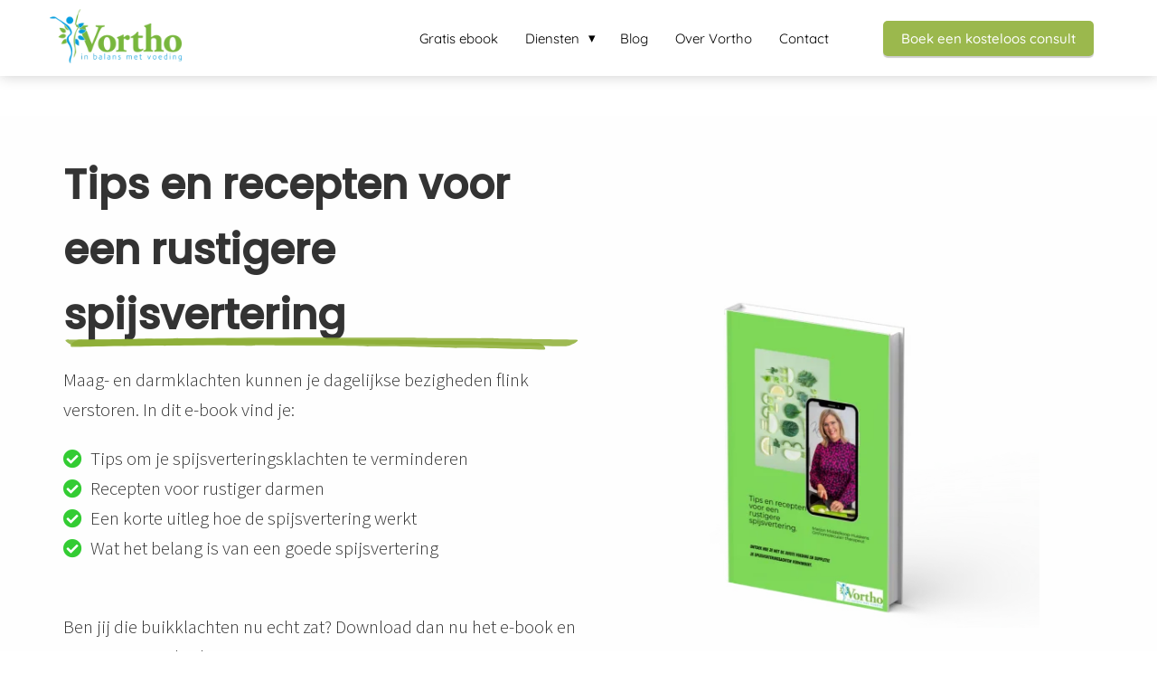

--- FILE ---
content_type: text/html
request_url: https://vortho.nl/ebook/
body_size: 11999
content:
<!DOCTYPE html><html
lang="nl" prefix="og: https://ogp.me/ns#"><head><meta
http-equiv="Content-Type" content="text/html; charset=utf-8" /><meta
name="viewport" content="width=device-width, initial-scale=1"><meta
property="og:locale" content="nl_NL"><link
rel="preload" fetchpriority="high" as="image" href="https://media-01.imu.nl/storage/vortho.nl/21462/gewijzigd-vortho-logo_cmyk_def-350x144.png" imagesrcset="https://media-01.imu.nl/storage/10456/21462/responsive/7125133/gewijzigd-vortho-logo_cmyk_def-350x144_292_120.png 292w, https://media-01.imu.nl/storage/vortho.nl/21462/gewijzigd-vortho-logo_cmyk_def-350x144.png 350w"><link
rel="preload" fetchpriority="high" as="image" href="https://media-01.imu.nl/storage/vortho.nl/21462/ebook-vortho-2-200x150.png" imagesrcset="https://media-01.imu.nl/storage/10456/21462/responsive/9651037/ebook-vortho-2-486x405-1_406_338.png 406w, https://media-01.imu.nl/storage/10456/21462/responsive/9651037/ebook-vortho-2-486x405-1_340_283.png 340w, https://media-01.imu.nl/storage/10456/21462/responsive/9651037/ebook-vortho-2-486x405-1_284_237.png 284w, https://media-01.imu.nl/storage/10456/21462/responsive/9651037/ebook-vortho-2-486x405-1_238_198.png 238w, https://media-01.imu.nl/storage/10456/21462/responsive/9651037/ebook-vortho-2-486x405-1_199_166.png 199w, https://media-01.imu.nl/storage/10456/21462/responsive/9651037/ebook-vortho-2-486x405-1_166_138.png 166w, https://media-01.imu.nl/storage/10456/21462/responsive/9651037/ebook-vortho-2-486x405-1_139_116.png 139w, https://media-01.imu.nl/storage/vortho.nl/21462/ebook-vortho-2-486x405-1.png 486w"><link
rel="preload" fetchpriority="high" as="image" href="https://media-01.imu.nl/storage/vortho.nl/21462/ebook-vortho-2-200x150.png" imagesrcset="https://media-01.imu.nl/storage/10456/21462/responsive/9651037/ebook-vortho-2-486x405-1_406_338.png 406w, https://media-01.imu.nl/storage/10456/21462/responsive/9651037/ebook-vortho-2-486x405-1_340_283.png 340w, https://media-01.imu.nl/storage/10456/21462/responsive/9651037/ebook-vortho-2-486x405-1_284_237.png 284w, https://media-01.imu.nl/storage/10456/21462/responsive/9651037/ebook-vortho-2-486x405-1_238_198.png 238w, https://media-01.imu.nl/storage/10456/21462/responsive/9651037/ebook-vortho-2-486x405-1_199_166.png 199w, https://media-01.imu.nl/storage/10456/21462/responsive/9651037/ebook-vortho-2-486x405-1_166_138.png 166w, https://media-01.imu.nl/storage/10456/21462/responsive/9651037/ebook-vortho-2-486x405-1_139_116.png 139w, https://media-01.imu.nl/storage/vortho.nl/21462/ebook-vortho-2-486x405-1.png 486w"><link
rel="preconnect" href="https://cdnjs.cloudflare.com"><link
rel="preconnect" href="https://app.phoenixsite.nl"><link
rel="preconnect" href="https://media-01.imu.nl"><link
rel="icon" href="https://media-01.imu.nl/storage/vortho.nl/21462/vortho-favicon-32x32.png" type="image/x-icon" /><style>body,html{max-width:100%;display:none;font-family:"Roboto"}#wrapper{min-height:100%}.pricing-stars
p{font-family:FontAwesome}.editing-mode-message{display:none !important}</style><script>window.phx_track = window.phx_track || function() { (window.phx_track.q = window.phx_track.q || []).push(arguments) }</script><script>window.pages_url = "https://app.phoenixsite.nl/";</script><script async src="[data-uri]" data-type="marketing"></script> <title>Tips en recepten voor een rustigere spijsvertering</title><meta
name="description" content="Download dit ebook voor tips en recepten om je spijsverteringsklachten te verminderen"/><meta
name="keywords" content=""/><meta
name="robots" content="index, follow"/><link
rel="dns-prefetch" href="//cdn.phoenixsite.nl" /><link><link
rel="dns-prefetch" href="//app.phoenixsite.nl" /><link><link
rel="canonical" href="https://vortho.nl/ebook/"><meta
property="og:type" content="article"/><meta
property="og:title" content="Vraag nu mijn gratis e-book aan met tips voor een rustigere spijsvertering."/><meta
name="twitter:card" content="summary" /><meta
property="twitter:title" content="Vraag nu mijn gratis e-book aan met tips voor een rustigere spijsvertering."/><meta
property="og:description" content="Download dit ebook voor tips en recepten om je spijsverteringsklachten te verminderen"/><meta
property="twitter:description" content="Download dit ebook voor tips en recepten om je spijsverteringsklachten te verminderen"/><meta
property="og:url" content="https://vortho.nl/ebook/"/><meta
property="twitter:image" content="https://media-01.imu.nl/storage/vortho.nl/21462/ebook-vortho-2-486x405-3.png"/><meta
property="og:image" content="https://media-01.imu.nl/storage/vortho.nl/21462/ebook-vortho-2-486x405-3.png"/> <script>var base_pages_api_url = "https://app.phoenixsite.nl/";</script> <script>let url_string = window.location.href;
  let url = new URL(url_string);
  let order_value = url.searchParams.get("order_value");
  let order_name = url.searchParams.get("product_name");
  let order_sku = url.searchParams.get("sku");
  let order_number = url.searchParams.get("nr");
  let order_quantity = url.searchParams.get("quantity");

  if(!!order_value && !!order_name && !!order_sku && !!order_number && !!order_quantity) {
    window.dataLayer = window.dataLayer || [];
    dataLayer.push({
      "event": "purchase",
      "transactionId": order_number,
      "transactionTotal": order_value,
      "transactionProducts": [{
        "sku": order_sku,
        "name": order_name,
        "price": order_value,
        "quantity":order_quantity
      }] });
  }</script> <script defer src="https://cdnjs.cloudflare.com/ajax/libs/jquery/3.6.0/jquery.min.js"></script> <script defer src="https://cdn.phoenixsite.nl/pageomatic/assets/js/client/parameter-vars.js?v=20251216193724"></script> <script defer src="https://cdn.phoenixsite.nl/pageomatic/assets/js/client/img-popup-box.js?v=20251216193724"></script> <script defer src="https://cdn.phoenixsite.nl/pageomatic/assets/js/client/video-popup-box.js?v=20251216193724"></script> <script defer src="https://cdn.phoenixsite.nl/pageomatic/assets/js/client/portfolio-popup-box.js?v=20251216193724"></script> <script defer src="https://cdn.phoenixsite.nl/pageomatic/assets/js/client/menu-scroll.js?v=20251216193724"></script> <script defer src="https://cdn.phoenixsite.nl/pageomatic/assets/js/client/anchor-scroll-script.js?x=2&v=20251216193724"></script> <script defer src="https://cdn.phoenixsite.nl/pageomatic/assets/js/client/box-slider-script.js?v=20251216193724"></script> <script defer src="https://cdn.phoenixsite.nl/pageomatic/assets/js/client/common-scripts-ps.js?v=20251216193724"></script> <script defer src="https://cdn.phoenixsite.nl/pageomatic/assets/js/client/two-step-optin-trigger.js?v=20251216193724"></script> <script defer type='text/javascript' src="https://cdn.phoenixsite.nl/pageomatic/assets/js/client/phx-admin-menu.js?v=20251216193724"></script> <script defer type='text/javascript' src="https://cdn.phoenixsite.nl/pageomatic/assets/js/client/fake-scroll.js"></script> <script defer src="https://cdn.phoenixsite.nl/pageomatic/assets/js/client/optin-forms.js?v=20251216193724"></script> <script async
            defer
            src="https://sc.imu.nl/js/phx-analytics.js?v=20251216193724"
            data-w-id="12659"
            data-p-t="optinpage"
    ></script> <style>.modern-classic-theme .full-row
ul{font-family:inherit;font-weight:inherit;list-style-type:none;padding-left:0;position:relative}@media (max-width:970px){.modern-classic-theme .full-row
ul{text-align:left!important}}.modern-classic-theme .full-row ul
li{padding-left:0}.modern-classic-theme .full-row ul li:before{color:#3c3;content:"\f058";font-family:Font Awesome\ 5 Pro,Font Awesome\ 5 Free;font-weight:900;left:0;margin-right:10px;position:relative}.modern-classic-theme
input{background:#dedede;border:none;border-radius:8px;color:#828282;outline:0!important;padding:10px
10px 10px 15px;width:100%}.modern-classic-theme
textarea{background:#dedede;border:none;border-radius:8px;color:#828282;outline:0!important;padding:10px
10px 10px 15px;width:100%}body .modern-classic-theme{font-family:Source Sans Pro,sans-serif}body .modern-classic-theme.two-step-optin-wrapper .two-step-popup{background:#fff!important;border-radius:3px;text-align:center}body .modern-classic-theme .general-btn{border:none;border-radius:3px;-webkit-box-shadow:none;box-shadow:none;font-family:Source Sans Pro,sans-serif;font-size:18px;font-weight:400;outline:0;overflow:hidden;padding:15px
40px;position:relative}body .modern-classic-theme .general-btn:before{background:-webkit-gradient(linear,left top,left bottom,from(transparent),to(rgba(0,0,0,.1)));background:linear-gradient(180deg,transparent,rgba(0,0,0,.1));border-radius:3px;content:"";height:100%;left:0;position:absolute;top:0;width:100%}body .modern-classic-theme .general-btn-shadow{-webkit-box-shadow:0 0 0 rgba(0,0,0,.2);box-shadow:0 0 0 rgba(0,0,0,.2)}.modern-classic-theme-content{margin-bottom:0;z-index:1}.modern-classic-theme-optin{margin-bottom:0;padding-bottom:0!important;padding-top:0!important;z-index:2}.full-row.modern-classic-theme{padding-bottom:75px;padding-top:85px}.full-row.modern-classic-theme h1,.full-row.modern-classic-theme
h2{font-family:Source Sans Pro,sans-serif}@media (max-width:1023px){.full-row.modern-classic-theme .flex-box{padding:10px}}.full-row.modern-classic-theme .pure-content-unit{font-size:19px;font-weight:300;line-height:1.6;margin:5px;position:relative;text-align:center}.full-row.modern-classic-theme .pure-content-unit .content-unit-txt{font-family:Open Sans,sans-serif;font-size:inherit;font-weight:300;line-height:1.8;margin-left:10px;margin-right:10px;z-index:150}.full-row.modern-classic-theme .optin-unit-large{padding-bottom:40px;padding-top:40px}.full-row.modern-classic-theme .optin-unit-large .inline-form,.full-row.modern-classic-theme .optin-unit-large .inline-form>div{display:block}.full-row.modern-classic-theme .optin-unit-large .full-row-center{padding-left:15px;padding-right:15px}.full-row.modern-classic-theme .optin-unit-large .optin-unit-title{color:inherit;font-family:Source Sans Pro,sans-serif;font-size:35px;font-weight:300;line-height:1.6;margin-bottom:20px}.full-row.modern-classic-theme .optin-unit-large .optin-unit-txt{font-size:16px;font-weight:300;line-height:1.6;margin-bottom:20px;z-index:150}@media (max-width:800px){.full-row.modern-classic-theme .optin-unit-large .optin-unit-txt{max-width:80%}}.full-row.modern-classic-theme .optin-unit-large .optin-unit-txt
p{margin-bottom:8px}.full-row.modern-classic-theme .optin-unit-large .optin-unit-txt ul
li{font-weight:300}.full-row.modern-classic-theme .optin-unit-large .general-btn{float:left}.full-row.modern-classic-theme .optin-unit-large .optin-unit-form{background:0 0;display:block;padding-top:30px;text-align:center}.full-row.modern-classic-theme .optin-unit-large .optin-unit-form
input{display:block;height:44px;margin-bottom:15px;margin-top:0;width:auto}.full-row.modern-classic-theme .optin-unit-large .optin-unit-img{margin:auto;max-width:100%;text-align:center}.full-row.modern-classic-theme .optin-unit-large .optin-unit-img
img{height:auto;max-height:550px;max-width:450px}@media (max-width:767px){.full-row.modern-classic-theme .optin-unit-large{padding-bottom:0;padding-top:0}}html{margin-top:0!important}#wrapper{padding-bottom:0!important}*{-webkit-box-sizing:border-box;box-sizing:border-box}:after,:before{-webkit-box-sizing:border-box;box-sizing:border-box}a{text-decoration:none}.optin-unit-form{font-family:inherit!important}@media (max-width:980px){.pure-content-unit .content-unit-txt{font-size:16px!important}}@media (max-width:1169px){.full-row.modern-classic-theme .optin-unit-large .optin-unit-txt{margin:auto}.full-row.modern-classic-theme .optin-unit-large .optin-unit-txt
ul{padding:0;text-align:left!important}.full-row.modern-classic-theme .optin-unit-large .optin-unit-txt ul
li{margin-top:10px;position:relative;text-align:left!important}.full-row.modern-classic-theme .optin-unit-large .optin-unit-form
input{margin-bottom:10px!important}.optin-unit-large .optin-unit-img{max-width:200px!important}.optin-unit-large .optin-form-wrapper{text-align:center!important}.optin-unit-large .optin-form-wrapper
input{float:none!important;display:inline-block!important;margin-bottom:20px!important}.optin-unit-large .optin-form-wrapper .general-btn{float:none!important;display:inline-block!important}}@media (max-width:900px){body .modern-classic-theme .general-btn{white-space:normal}h1{font-size:24px!important}h2{font-size:22px!important}h3{font-size:20px!important}.full-row{padding-top:20px!important;padding-bottom:20px!important;display:block}.odd-even-row{display:block;width:100%}.odd-even-row .row-nest-one,.odd-even-row .row-nest-three,.odd-even-row .row-nest-two{display:block;width:100%}}.font-quicksand{font-family:quicksand!important}.header-client-styling .basic-header-styling .header-item-placement{display:-webkit-box;display:-ms-flexbox;display:flex;-webkit-box-align:center;-ms-flex-align:center;align-items:center;width:100%}.header-client-styling .desktop-logo{height:60px;display:-webkit-inline-box;display:-ms-inline-flexbox;display:inline-flex;-webkit-box-align:center;-ms-flex-align:center;align-items:center}.header-client-styling .desktop-logo
img{max-height:60px;-o-object-fit:contain;object-fit:contain;-o-object-position:left;object-position:left}.header-client-styling .menu-bar{display:-webkit-box;display:-ms-flexbox;display:flex;-webkit-box-pack:end;-ms-flex-pack:end;justify-content:flex-end;-webkit-box-align:center;-ms-flex-align:center;align-items:center;width:100%}.header-client-styling .menu-link-styling{color:unset}.header-client-styling .menu-item{-webkit-touch-callout:none;border-radius:3px;padding:15px;padding-top:20px;padding-bottom:20px;position:relative;font-size:15px;text-align:center;display:-webkit-inline-box;display:-ms-inline-flexbox;display:inline-flex;-webkit-box-pack:center;-ms-flex-pack:center;justify-content:center;-webkit-box-align:center;-ms-flex-align:center;align-items:center}.header-client-styling .sub-menu-container{padding:0;position:absolute;top:58px;background:#fff;min-width:250px;display:none;z-index:307;margin-left:10px;margin-right:10px;border-radius:3px;-webkit-filter:drop-shadow(0 5px 10px rgba(0,0,0,.1));filter:drop-shadow(0 5px 10px rgba(0,0,0,.1))}.header-client-styling .sub-menu-container:before{width:0;content:"";border-style:solid;-webkit-transform:rotate(180deg);transform:rotate(180deg);border-width:11px 11px 0;border-color:#fff transparent transparent;position:absolute;top:-10px;left:20px}.header-client-styling .menu-list{position:relative;float:left;display:inline-block;border-radius:3px}.header-client-styling .sub-menu-item{-webkit-touch-callout:none;padding:25px;padding-bottom:20px;padding-top:20px;display:block;text-align:left;color:#000;position:relative}.header-client-styling .sub-menu-triangle{padding-right:30px}.header-client-styling .sub-menu-triangle:before{width:0;height:0;content:"▾";position:absolute;top:20px;margin:auto;right:20px}.header-client-styling .preview-header-item{display:-webkit-box;display:-ms-flexbox;display:flex;-webkit-box-align:center;-ms-flex-align:center;align-items:center;z-index:4000;position:relative;background:#fff;-webkit-box-shadow:0 0 15px rgba(0,0,0,.2);box-shadow:0 0 15px rgba(0,0,0,.2)}.header-client-styling .small-size-header{height:84px!important}.header-client-styling .small-size-header .desktop-logo{height:60px;display:-webkit-inline-box;display:-ms-inline-flexbox;display:inline-flex;-webkit-box-align:center;-ms-flex-align:center;align-items:center}.header-client-styling .small-size-header .desktop-logo
img{max-height:60px;-o-object-fit:contain;object-fit:contain;-o-object-position:left;object-position:left}.header-client-styling .normal-width-header{max-width:1170px;margin:auto}.header-client-styling
.fixed{position:fixed;width:100%;z-index:305}.header-client-styling .background-effect{padding-top:13px;padding-bottom:13px;margin-top:7px;margin-bottom:7px}.header-client-styling .background-effect.sub-menu-triangle{padding-right:30px}.header-client-styling .background-effect.sub-menu-triangle:before{width:0;height:0;content:"▾";position:absolute;top:12px;margin:auto;right:20px}@media (min-width:1024px){.header-client-styling .mobile-header{display:none}.header-client-styling .basic-header-styling{display:block;position:relative;z-index:305}}@media (max-width:1024px){.header-client-styling .mobile-header{display:block;width:100%;height:64px;position:relative;z-index:305}.header-client-styling .basic-header-styling{display:none}}.header-client-styling .mobile-header-bar{display:-webkit-box;display:-ms-flexbox;display:flex;width:100%;-webkit-box-align:center;-ms-flex-align:center;align-items:center;padding:10px
24px;-webkit-box-shadow:0 0 10px rgba(0,0,0,.2);box-shadow:0 0 10px rgba(0,0,0,.2);position:fixed;z-index:20}.header-client-styling .mobile-header-menu-bar{display:-webkit-box;display:-ms-flexbox;display:flex;-webkit-box-pack:end;-ms-flex-pack:end;justify-content:flex-end;-webkit-box-align:center;-ms-flex-align:center;align-items:center;width:100%}.header-client-styling .mobile-menu-item-container{display:none}.header-client-styling .mobile-menu-item-container .mobile-bottom-flex{display:-webkit-box;display:-ms-flexbox;display:flex;-webkit-box-align:center;-ms-flex-align:center;align-items:center;-webkit-box-pack:justify;-ms-flex-pack:justify;justify-content:space-between;border-top:1px solid rgba(0,0,0,.1)}.header-client-styling .burger-menu-icon{-webkit-touch-callout:none;padding:5px;width:44px;border-radius:3px}.header-client-styling .burger-menu-icon
i{font-size:30px!important;position:relative;left:4px}.header-client-styling .mobile-logo
img{height:40px;-o-object-fit:contain;object-fit:contain;-o-object-position:left;object-position:left}@media (max-width:500px){.header-client-styling .mobile-logo
img{max-width:250px;height:auto;max-height:40px}}.header-client-styling .top-mobile-template{top:0}.header-client-styling .top-mobile-template .mobile-menu-item-container{-webkit-box-shadow:0 0 10px rgba(0,0,0,.2);box-shadow:0 0 10px rgba(0,0,0,.2);max-width:100%;margin:auto;border-radius:0;border-top:2px solid rgba(0,0,0,.2);position:fixed;width:100%;z-index:-1;top:57px;overflow-y:scroll}@media (max-height:600px){.header-client-styling .top-mobile-template .mobile-menu-item-container{bottom:0}}.header-client-styling .top-mobile-template .mobile-menu-item-container .mobile-menu-nav-item{-webkit-touch-callout:none;font-size:15px;padding:18px;padding-left:30px;border-top:1px solid rgba(0,0,0,.1);font-weight:300}.header-client-styling .top-mobile-template .mobile-menu-item-container .mobile-menu-nav-item .mobile-submenu-nav-item{font-size:13px;padding:10px
10px 10px 40px;margin-top:10px}.header-client-styling .mobile-sub-menu-wrapper{display:none}.header-client-styling .mobile-menu-nav-item.has-sub-menu{padding:0!important}.header-client-styling .mobile-menu-nav-item.has-sub-menu .mobile-sub-menu-wrapper:last-child{padding-bottom:20px}.header-client-styling .mobile-menu-nav-item.has-sub-menu .top-level-name{padding:18px
18px 18px 30px}.header-client-styling .mobile-menu-nav-item.has-sub-menu .top-level-name:after{content:"▾";font-weight:600;font-weight:900;margin-left:10px}#wrapper .preview-header-item{margin:0;height:auto;font-family:quicksand;z-index:4}body,html{width:100%;font-size:16px;color:#222;margin:0;padding:0;background:#fff;display:block!important;position:relative}body h1,html
h1{margin-top:0!important}body h1,body h2,body h3,html h1,html h2,html
h3{margin:0;padding:0}@media (max-width:980px){.only-desktop-devices{display:none!important}}.two-step-micro-txt{margin-top:20px;font-size:12px;color:inherit}.two-step-micro-txt
.fa{margin-right:7px}.two-step-micro-txt
a{color:inherit!important;text-decoration:underline}.optin-unit-form .general-btn{float:none!important}.checkbox-flex{display:-webkit-box!important;display:-ms-flexbox!important;display:flex!important;-webkit-box-align:center;-ms-flex-align:center;align-items:center;color:inherit;padding-left:2px;padding-right:2px;padding-bottom:15px}.checkbox-flex
input{height:auto!important;margin:0
10px 2px 0!important;width:auto!important}.checkbox-flex .checkbox-text{text-align:left;font-size:14px;line-height:1.5}.pure-content-unit{padding:0!important}.pure-content-unit .content-unit-txt{position:relative}.optin-unit-txt{position:relative}.mirror-box-1 img,.mirror-box-2
img{max-width:100%}.mirror-box-off .mirror-box-1{-webkit-box-ordinal-group:3;-ms-flex-order:2;order:2}.mirror-box-off .mirror-box-2{-webkit-box-ordinal-group:2;-ms-flex-order:1;order:1}.mirror-box-on .mirror-box-1{-webkit-box-ordinal-group:2;-ms-flex-order:1;order:1}.mirror-box-on .mirror-box-2{-webkit-box-ordinal-group:3;-ms-flex-order:2;order:2}.flex-parent-center{display:-webkit-box;display:-ms-flexbox;display:flex;-webkit-box-align:center;-ms-flex-align:center;align-items:center;-webkit-box-pack:center;-ms-flex-pack:center;justify-content:center}@media (max-width:1023px){.flex-parent-center{display:block;-webkit-box-align:initial;-ms-flex-align:initial;align-items:initial;-webkit-box-pack:initial;-ms-flex-pack:initial;justify-content:initial;text-align:center}}@media (max-width:900px){.flex-parent-center{display:inherit;-webkit-box-align:initial;-ms-flex-align:initial;align-items:initial;-webkit-box-pack:initial;-ms-flex-pack:initial;justify-content:initial}}.flex-parent-no-center{display:-webkit-box;display:-ms-flexbox;display:flex}@media (max-width:1023px){.flex-parent-no-center{display:block;-webkit-box-align:initial;-ms-flex-align:initial;align-items:initial;-webkit-box-pack:initial;-ms-flex-pack:initial;justify-content:initial;text-align:center}}@media (max-width:900px){.flex-parent-no-center{display:initial;-webkit-box-align:initial;-ms-flex-align:initial;align-items:initial;-webkit-box-pack:initial;-ms-flex-pack:initial;justify-content:initial}}.flex-box{-webkit-box-flex:1;-ms-flex:1;flex:1}@media (max-width:1023px){.flex-box{-webkit-box-flex:0;-ms-flex:none;flex:none;width:48%;max-width:48%;display:inline-block;margin-top:0;margin-bottom:0}}@media (max-width:900px){.flex-box{-webkit-box-flex:0;-ms-flex:none;flex:none;width:auto;max-width:100%;padding:5px;display:block}}a{color:#337ab7}.general-btn{display:inline-block;margin:auto;padding:10px;padding-left:30px;padding-right:30px;text-align:center;position:relative}img{border:0}p{padding:0;margin:0}.align-left{text-align:left!important}.align-center{text-align:center}.no-padding .full-row{padding-top:0!important;padding-bottom:0!important}.full-row{max-width:100%;clear:both;padding-top:60px;padding-bottom:60px;position:relative;z-index:3}.full-row
img{max-width:100%;height:auto}.full-row-center{max-width:1170px;margin:auto;position:relative;z-index:3}.row-bg-gray{background-color:#f5f5f5}.align-center{text-align:center!important}.empty-spacer{height:90px}.max-width-img
img{max-width:70%}.two-step-hidden-wrapper{display:none!important}.two-step-trigger{display:inline-block!important}.optin-form-wrapper .two-step-notify-wrap{font-size:14px}.optin-form-wrapper .two-step-notify-wrap .error-txt{color:red;font-weight:600;line-height:2}.optin-form-wrapper .two-step-notify-wrap .success-txt{color:green;font-weight:600;font-size:18px;line-height:2}.two-step-optin-wrapper{display:none;position:fixed;top:0;right:0;left:0;bottom:0;background:rgba(51,51,51,.7);z-index:9999}.two-step-optin-wrapper .two-step-popup{position:absolute;max-width:550px;padding:0;background:#fff;-webkit-box-shadow:0 4px 18px 5px rgba(51,51,51,.9);box-shadow:0 4px 18px 5px rgba(51,51,51,.9);top:12%;left:0;right:0;margin:auto;width:100%}@media (max-width:940px){.two-step-optin-wrapper .two-step-popup{top:15px;max-width:95%}}.odd-even-row{position:relative}.inline-form{display:inline-block}@media (max-width:960px){.optin-unit-large .align-left{text-align:center!important}.optin-unit-large .flex-parent-center{display:-webkit-box!important;display:-ms-flexbox!important;display:flex!important;-ms-flex-wrap:wrap!important;flex-wrap:wrap!important;-webkit-box-align:center!important;-ms-flex-align:center!important;align-items:center!important;-webkit-box-pack:center!important;-ms-flex-pack:center!important;justify-content:center!important}.optin-unit-large .flex-parent-center .optin-unit-img{max-width:none!important}.optin-unit-large .flex-parent-center .optin-unit-img
img{max-width:200px!important}.optin-unit-large .flex-parent-center.mirror-box-off .optin-unit-img{margin-bottom:20px}}.maple-syrup-jar{opacity:0!important;position:absolute!important;width:0!important;height:0!important;top:0!important;left:0!important;right:0!important;bottom:0!important;padding:0!important;margin:0!important;border:0!important}mark{background:0 0;color:inherit}.svg-underline{position:relative;display:inline-block}.svg-underline
svg{position:absolute;bottom:-2px;width:100%;left:0;right:0;height:10px}.svg-underline.title-svg-underline
svg{bottom:-3px;height:14px}.svg-underline
path{stroke:none!important}.title-white-bg{padding:10px
30px!important;border-radius:5px;display:inline-block}.title-white-bg{background:#fff!important}.font-size-small:not(.general-btn):not(.ghost-btn) .size-small{font-size:.8em!important}.font-size-large:not(.general-btn):not(.ghost-btn) .size-large{font-size:1.3em!important}body .full-row
ul{padding-left:0}body .full-row ul
li{padding-left:1.45em!important}body .full-row ul li:before{position:absolute!important;font-size:unset!important;line-height:unset!important}.font-quicksand{font-family:Quicksand!important}.footer-wrapper{background:#fff}.footer-wrapper .footer-row{background-size:cover;padding-bottom:40px;padding-top:40px}.footer-wrapper .footer-row .footer-row-inner{display:-webkit-box;display:-ms-flexbox;display:flex;-ms-flex-wrap:nowrap;flex-wrap:nowrap;margin:auto;max-width:1170px}.footer-wrapper .footer-row .footer-row-inner .footer-column{-webkit-box-orient:vertical;-webkit-box-direction:normal;-webkit-box-flex:1;display:-webkit-box;display:-ms-flexbox;display:flex;-ms-flex:1;flex:1;-ms-flex-direction:column;flex-direction:column;-ms-flex-wrap:wrap;flex-wrap:wrap;margin:0
20px}.footer-wrapper .footer-row .footer-row-inner .footer-column .footer-spot{margin-bottom:15px;word-break:break-word}.footer-wrapper .footer-row .footer-row-inner .footer-column .footer-spot
ul{color:inherit;line-height:2.2;list-style-type:none;margin:0;padding:0}.footer-wrapper .footer-row .footer-row-inner .footer-column .footer-spot ul
li{padding-left:0}.footer-wrapper .footer-row .footer-row-inner .footer-column .footer-spot ul li:before{display:none}.footer-wrapper .footer-row .footer-row-inner .footer-column .footer-spot ul
i{margin-right:10px;width:16px}.footer-wrapper .footer-row .footer-row-inner .footer-column .footer-spot h3,.footer-wrapper .footer-row .footer-row-inner .footer-column .footer-spot
span{font-weight:400}.footer-wrapper .footer-row .footer-row-inner .footer-column .footer-spot.font-size-standard
h3{font-size:20px}.footer-wrapper .footer-row .footer-row-inner .footer-column .footer-spot.font-size-standard
span{font-size:15px}.footer-wrapper .footer-row .footer-row-inner .footer-column .footer-spot:last-of-type{margin-bottom:0}@media (max-width:1135px){.footer-wrapper .footer-row .footer-row-inner{padding-left:15px;padding-right:15px}.footer-wrapper .footer-row .footer-row-inner .footer-column{margin-right:40px}.footer-wrapper .footer-row .footer-row-inner .footer-column .footer-spot.font-size-standard
h3{font-size:18px}.footer-wrapper .footer-row .footer-row-inner .footer-column .footer-spot.font-size-standard
span{font-size:14px}}@media (max-width:850px){.footer-wrapper .footer-row .footer-row-inner{display:block}.footer-wrapper .footer-row .footer-row-inner .footer-column{margin-bottom:35px;margin-right:0}}.fa{-moz-osx-font-smoothing:grayscale;-webkit-font-smoothing:antialiased;display:inline-block;font-style:normal;font-variant:normal;text-rendering:auto;line-height:1}.fa-bars:before{content:"\f0c9"}.fa-building:before{content:"\f1ad"}.fa-caret-down:before{content:"\f0d7"}.fa-caret-up:before{content:"\f0d8"}.fa-lock:before{content:"\f023"}.fa-newspaper:before{content:"\f1ea"}.fa-palette:before{content:"\f53f"}.fa-pen:before{content:"\f304"}.fa-sliders-h:before{content:"\f1de"}.fa-th-large:before{content:"\f009"}.fa{font-family:"Font Awesome 5 Free"}.fa{font-weight:900}.primary-c-bg-gradient{background:#1976d2!important;background:-moz-linear-gradient(top,#293644 0,#1c242e 100%)!important;background:-webkit-linear-gradient(top,#293644 0,#1c242e 100%)!important;background:linear-gradient(to bottom,#293644 0,#1c242e 100%)!important;color:#fff}.general-btn-bg{background:#8dae35;color:#fff}.action-color-stroke
path{stroke:#8dae35}.action-color-stroke.svg-underline
path{fill:#8dae35;opacity:.85}.general-btn-shadow{box-shadow:0 2px 0 0 #47581b}.general-btn-border{border:2px
solid #8dae35}mark{color:inherit!important;background:0 0!important}.modern-classic-theme .general-btn:before{border-color:transparent #8dae35 transparent transparent}.modern-classic-theme .general-btn:after{border-color:transparent transparent transparent #8dae35}</style><link
rel="preload" href="https://cdn.phoenixsite.nl/pageomatic/assets/css/releases/modern-classic-theme-general.css?v=20251216193724" as="style" onload="this.onload=null;this.rel='stylesheet'"><link
rel="preload" href="https://cdn.phoenixsite.nl/pageomatic/assets/css/pages-phoenix-footers.css?v=20251216193724" as="style" onload="this.onload=null;this.rel='stylesheet'"><link
rel="preload" href="https://cdn.phoenixsite.nl/pageomatic/assets/css/master-style.css?v=20251216193724" as="style" onload="this.onload=null;this.rel='stylesheet'"><link
rel="preload" href="https://cdn.phoenixsite.nl/pageomatic/assets/css/releases/phx-admin-menu.css?v=20251216193724" as="style" onload="this.onload=null;this.rel='stylesheet'"><link
rel="preload" href="https://app.phoenixsite.nl/api/v1.0/assets/custom.css?domain=vortho.nl&website_design_id=2131337&v=20251216193724-1712145290" as="style" onload="this.onload=null;this.rel='stylesheet'"><link
rel="preload" href="https://cdnjs.cloudflare.com/ajax/libs/font-awesome/5.15.4/css/all.min.css" as="style" onload="this.onload=null;this.rel='stylesheet'"><link
rel="preload" href="https://cdn.phoenixsite.nl/pageomatic/assets/css/font-styles/poppins.css" as="style" onload="this.onload=null;this.rel='stylesheet'"><link
rel="preload" href="https://cdn.phoenixsite.nl/pageomatic/assets/css/font-styles/didact-gothic.css" as="style" onload="this.onload=null;this.rel='stylesheet'"><link
rel="preload" href="https://cdn.phoenixsite.nl/pageomatic/assets/css/font-styles/quicksand.css" as="style" onload="this.onload=null;this.rel='stylesheet'"><link
rel="preload" href="https://cdn.phoenixsite.nl/pageomatic/assets/css/font-styles/raleway.css" as="style" onload="this.onload=null;this.rel='stylesheet'"><link
rel="preload" href="https://cdn.phoenixsite.nl/pageomatic/assets/css/font-styles/montserrat.css" as="style" onload="this.onload=null;this.rel='stylesheet'"><link
rel="preload" href="https://cdn.phoenixsite.nl/pageomatic/assets/css/font-styles/open-sans.css" as="style" onload="this.onload=null;this.rel='stylesheet'"><link
rel="preload" href="https://cdn.phoenixsite.nl/pageomatic/assets/css/font-styles/roboto.css" as="style" onload="this.onload=null;this.rel='stylesheet'"><link
rel="preload" href="https://fonts.googleapis.com/css?family=Source+Sans+Pro:300,400,700&display=swap" as="style" onload="this.onload=null;this.rel='stylesheet'"><noscript><link
rel="stylesheet" href="https://cdn.phoenixsite.nl/pageomatic/assets/css/releases/modern-classic-theme-general.css?v=20251216193724"><link
rel="stylesheet" href="https://cdn.phoenixsite.nl/pageomatic/assets/css/pages-phoenix-footers.css?v=20251216193724"><link
rel="stylesheet" href="https://cdn.phoenixsite.nl/pageomatic/assets/css/master-style.css?v=20251216193724"><link
rel="stylesheet" href="https://cdn.phoenixsite.nl/pageomatic/assets/css/releases/phx-admin-menu.css?v=20251216193724"><link
rel="stylesheet" href="https://app.phoenixsite.nl/api/v1.0/assets/custom.css?domain=vortho.nl&website_design_id=2131337&v=20251216193724-1712145290"><link
rel="stylesheet" href="https://cdnjs.cloudflare.com/ajax/libs/font-awesome/5.15.4/css/all.min.css"><link
rel="stylesheet" href="https://cdn.phoenixsite.nl/pageomatic/assets/css/font-styles/poppins.css"><link
rel="stylesheet" href="https://cdn.phoenixsite.nl/pageomatic/assets/css/font-styles/didact-gothic.css"><link
rel="stylesheet" href="https://cdn.phoenixsite.nl/pageomatic/assets/css/font-styles/quicksand.css"><link
rel="stylesheet" href="https://cdn.phoenixsite.nl/pageomatic/assets/css/font-styles/raleway.css"><link
rel="stylesheet" href="https://cdn.phoenixsite.nl/pageomatic/assets/css/font-styles/montserrat.css"><link
rel="stylesheet" href="https://cdn.phoenixsite.nl/pageomatic/assets/css/font-styles/open-sans.css"><link
rel="stylesheet" href="https://cdn.phoenixsite.nl/pageomatic/assets/css/font-styles/roboto.css"><link
rel="stylesheet" href="https://fonts.googleapis.com/css?family=Source+Sans+Pro:300,400,700&display=swap"></noscript><script>window.phxsite = {"app_domain":"https:\/\/app.phoenixsite.nl","pages_version":2.1};</script> </head><body><div
id="wrapper"> <script type="application/ld+json">{
                    "@context": "https://schema.org",
                    "@type": "Organization",

                    "@id": " https://vortho.nl ",
                    "name" : " Vortho ",
                    "url": " https://vortho.nl ",
                    "email": " mail@vortho.nl ",
                    "telephone": " 0655117628 ",
                    "address": {
                        "@type": "PostalAddress",
                        "streetAddress": " Hornweg 7 ",
                        "addressLocality": " Aalsmeer ",
                        "postalCode": " 1432GD ",
                        "addressCountry": "NL"
                    },
                    "logo": "https://media-01.imu.nl/storage/vortho.nl/21462/gewijzigd-vortho-logo_cmyk_def-350x144.png", "sameAs" :
                    [
                        "https://www.facebook.com/vortho", "https://www.linkedin.com/in/marjonmiddelkoop/", "https://www.instagram.com/vorthomarjonm/"
                    ]
                }</script><div
id="fb-root"></div><script>window.pages_url = "https://app.phoenixsite.nl/";</script><div><div
class="header-client-styling"><div
class="basic-header-styling small-size-header"><div
class="desktop-header fixed"><div
style="background-color: #ffffff; color: #000000" class="preview-header-item small-size-header"><div
class="header-item-placement normal-width-header">
<a
href="https://vortho.nl/" class="logo-link"><div
class="desktop-logo">
<img
src="https://media-01.imu.nl/storage/vortho.nl/21462/gewijzigd-vortho-logo_cmyk_def-350x144.png" alt="gewijzigd vortho logo_cmyk_def 350x144" title="" srcset="https://media-01.imu.nl/storage/10456/21462/responsive/7125133/gewijzigd-vortho-logo_cmyk_def-350x144_292_120.png 292w, https://media-01.imu.nl/storage/vortho.nl/21462/gewijzigd-vortho-logo_cmyk_def-350x144.png 350w" width="350" height="144"></div>
</a><div
class="menu-bar"><div
class="menu-list menu-margin" style="color: #000000">
<a
href="https://vortho.nl/ebook/" class="menu-link-styling" ><div
class="menu-item menu-item-background    background-effect">
Gratis ebook</div>
</a></div><div
class="menu-list menu-margin" style="color: #000000"><div
class="menu-link-styling"><div
class="menu-item menu-item-background    sub-menu-triangle background-effect">
Diensten</div></div><div
class="sub-menu-container">
<a
href="https://vortho.nl/transformatie-traject/" ><div
class="sub-menu-item menu-item-background"><div>
Transformatie Traject</div></div>
</a>
<a
href="https://vortho.nl/orthomoleculaire-therapie/" ><div
class="sub-menu-item menu-item-background"><div>
Orthomoleculaire therapie</div></div>
</a></div></div><div
class="menu-list menu-margin" style="color: #000000">
<a
href="https://vortho.nl/blog-vortho/" class="menu-link-styling" ><div
class="menu-item menu-item-background    background-effect">
Blog</div>
</a></div><div
class="menu-list menu-margin" style="color: #000000">
<a
href="https://vortho.nl/over-marjon/" class="menu-link-styling" ><div
class="menu-item menu-item-background    background-effect">
Over Vortho</div>
</a></div><div
class="menu-list menu-margin" style="color: #000000">
<a
href="https://vortho.nl/contact/" class="menu-link-styling" ><div
class="menu-item menu-item-background    background-effect">
Contact</div>
</a></div><div
class="menu-list menu-margin" style="color: #000000">
<a
href="" class="menu-link-styling" ><div
class="menu-item menu-item-background has-no-text   background-effect"></div>
</a></div><div
class="menu-list">
<a
href="https://vortho.nl/gratis-consult" ><div
class="menu-item" style="color: #000000;"><div
class="cta-header-button " style="color: #ffffff; background-color: #9bb84d">
Boek een kosteloos consult</div></div>
</a></div></div></div></div></div></div><div
class="mobile-header top-mobile-template"><div
style="background-color: #ffffff; color: #000000" class="mobile-header-bar">
<a
href="https://vortho.nl/"><div
class="mobile-logo">
<img
src="https://media-01.imu.nl/storage/vortho.nl/21462/gewijzigd-vortho-logo_cmyk_def-350x144.png" alt="gewijzigd vortho logo_cmyk_def 350x144" title="" srcset="https://media-01.imu.nl/storage/10456/21462/responsive/7125133/gewijzigd-vortho-logo_cmyk_def-350x144_292_120.png 292w, https://media-01.imu.nl/storage/vortho.nl/21462/gewijzigd-vortho-logo_cmyk_def-350x144.png 350w" width="350" height="144"></div>
</a><div
class="mobile-header-menu-bar"><div
class="burger-menu-icon">
<i
class="fa fa-bars"></i></div></div></div><div
class="mobile-menu-item-container" style="background-color: #ffffff">
<a
href="https://vortho.nl/ebook/"><div
class="mobile-menu-nav-item " style="color: #000000">
Gratis ebook</div>
</a><div
class="mobile-menu-nav-item has-sub-menu" style="color: #000000"><div
class="top-level-name ">
Diensten</div><div
class="mobile-sub-menu-wrapper">
<a
href="https://vortho.nl/transformatie-traject/"><div
class="mobile-submenu-nav-item" style="color: #000000"><div>
Transformatie Traject</div></div>
</a></div><div
class="mobile-sub-menu-wrapper">
<a
href="https://vortho.nl/orthomoleculaire-therapie/"><div
class="mobile-submenu-nav-item" style="color: #000000"><div>
Orthomoleculaire therapie</div></div>
</a></div></div>
<a
href="https://vortho.nl/blog-vortho/"><div
class="mobile-menu-nav-item " style="color: #000000">
Blog</div>
</a>
<a
href="https://vortho.nl/over-marjon/"><div
class="mobile-menu-nav-item " style="color: #000000">
Over Vortho</div>
</a>
<a
href="https://vortho.nl/contact/"><div
class="mobile-menu-nav-item " style="color: #000000">
Contact</div>
</a>
<a
href=""><div
class="mobile-menu-nav-item has-no-text" style="color: #000000"></div>
</a><div
class="mobile-bottom-flex">
<a
class="mobile-cta-button" href="https://vortho.nl/gratis-consult" ><div
class="menu-item" style="color: #000000;"><div
class="cta-header-button " style="color: #ffffff; background-color: #9bb84d">
Boek een kosteloos consult</div></div>
</a></div></div></div></div></div><div
class="two-step-optin-wrapper modern-classic-theme"><div
class="two-step-popup primary-c-bg-gradient two-step-close"></div></div><div
id="loadbalancer_valid_cache" style="display:none"></div><div
class="odd-even-row  only-desktop-devices  modern-classic-theme"><div
class="row-nest-one" data-rowuuid="793ac816-94e2-4c11-9a20-5b8fd4f644c7" id="5" data-element="pure-content"><div
class="row-nest-two" id="content_row_93322609"><div
class="row-nest-three row-bg-gray    no-padding " style="color: #333333; background-color: #FFFFFF; background-image: ; "><div
class="full-row modern-classic-theme modern-classic-theme-content" ><div
class="full-row-center"><div
class="flex-parent-no-center"><div
class="flex-box"><div
class="pure-content-unit"><div
class="align-center content-unit-txt">&nbsp;</div></div></div></div></div></div></div></div></div></div><div
class="odd-even-row  all-devices  modern-classic-theme"><div
class="row-nest-one" data-rowuuid="0a279712-331b-4f64-9522-018a09421972" id="6" data-element="large-two-step-optin"><div
class="row-nest-two" id="content_row_93322608"><div
class="row-nest-three row-bg-gray     " style="color: #333333; background-color: #FEFEFE; background-image: ; "><div
class="full-row modern-classic-theme modern-classic-theme-optin" ><div
class="optin-unit-large"><div
class="full-row-center flex-parent-center mirror-row-parent mirror-box-on" ><div
class="flex-box mirror-box-1"><h1 class=" align-start font-size-large optin-unit-title"  style="color:#333333;font-family:Poppins"><div
class="size-large"><mark
class="svg-underline title-svg-underline action-color-stroke"><strong>Tips en recepten voor een rustigere spijsvertering<svg
viewbox="0 0 255 24" preserveaspectratio="none" xmlns="http://www.w3.org/2000/svg"><path
d="M50.16 15.713C44.303 14.32 6.605 18.199 4.475 18c-2.236-.398.426-10.94 2.45-12.63 1.17-.994 1.17-.298 11.607-.994 0 0 15.76-1.094 35.142-2.287 0 0 31.202-1.592 74.118-1.99 3.408 0 .745.597 4.686.398 8.519-.397 26.835.398 33.331 0 5.112-.298 6.283-.298 11.182.2 3.408.397 31.734 1.292 34.823.695.745-.099 1.278-.099 1.278.2.212 0 18.742 1.392 18.848 1.59.107.2.639.398 1.278.299.959-.2 21.086.497 21.299 1.193.745 1.99-2.769 9.846-5.218 11.636-2.556 1.89-14.909-1.393-25.771-.895-50.903-2.984-50.477-2.188-58.997-1.79-1.171-.697-5.75.795-8.519-.398-1.171-.498-9.371-.697-11.288-.299-.426.1-3.301.1-7.561 0-2.13 0-4.579-.1-7.241-.1-3.514-.099-30.137-.297-33.438.796-8.946-1.094-37.805 1.393-46.324 2.089z"></path><path
d="M194.497 20.066c5.557-1.267 41.196 3.41 43.214 3.257 2.12-.35-.295-10.947-2.193-12.68-1.099-1.02-1.106-.324-10.976-1.241 0 0-14.905-1.429-33.236-3.033 0 0-29.514-2.253-70.126-3.562-3.226-.072-.712.58-4.439.298-8.059-.578-25.401-.172-31.545-.707-4.835-.407-5.944-.432-10.585-.039-3.229.326-30.046.62-32.963-.043-.705-.115-1.209-.126-1.211.172-.202-.004-17.752.994-17.855 1.191-.103.197-.609.384-1.212.271-.905-.219-19.96.05-20.169.741-.725 1.973 2.523 9.903 4.823 11.745 2.4 1.944 14.124-1.075 24.4-.348 48.203-1.902 47.792-1.116 55.851-.537 1.116-.672 5.435.917 8.067-.217 1.114-.473 8.876-.498 10.686-.06.402.11 3.123.17 7.156.161 2.015.046 4.334-.002 6.854.055 3.327-.025 28.525.341 31.638 1.505 8.477-.904 35.765 2.194 43.821 3.071z"></path></svg></strong></mark><strong>  </strong></div></h1><div
class="align-start font-size-large optin-unit-txt" style="color:#333333"><div
class="size-large"><p>Maag- en darmklachten kunnen je dagelijkse bezigheden flink verstoren. In dit e-book vind je:</p><ul><li>Tips om je spijsverteringsklachten te verminderen</li><li>Recepten voor rustiger darmen</li><li>Een korte uitleg hoe&nbsp;de spijsvertering werkt</li><li>Wat het belang is van een goede spijsvertering</li></ul><p><br>Ben jij die buikklachten nu echt zat? Download dan nu het e-book en ga ermee aan de slag!</p></div></div><div
class="optin-unit-form"><div
class="optin-form-wrapper"><div
class="two-step-hidden-wrapper"><div
class="two-step-popup"><div
class="optin-progress-bar"><div
class="progress-text">
50%</div><div
class="progress-bar-half"></div></div><div
class="two-step-cta">Je bent er bijna!</div><div
class="two-step-sub-title">Waar mogen we het e-book naartoe sturen?</div><div
class="two-step-notify-wrap"><div
class="error-txt"></div><div
class="success-txt"></div></div><div
action="https://vortho.nl/apps/email_marketing/v1/submit_optin_form" data-form-id="75282" data-label-id="0" class="pages-optin-form"><div
class="two-step-flex-box"><div
class="two-step-image"><img
src="https://media-01.imu.nl/storage/vortho.nl/21462/ebook-vortho-2-200x150.png"  loading="lazy"></div><div
class="two-step-form">
<input
class="input-first_name" autocomplete="off" name="first_name" type="text" required placeholder="First name*"><input
class="input-email" autocomplete="off" name="email" type="text" required placeholder="Email*"><input
name="form_tags" type="hidden" value="ebook"><input
name="optin_step_type" type="hidden" value="2_step"><input
name="element_spot_content_option_id" type="hidden" value="460955655"><input
name="form_id" type="hidden" value="75282"><input
name="redirect_url" type="hidden" value="https://vortho.nl/bedankt-ebook/"><textarea id="content" name="maple_content" class="maple-syrup-jar" autocomplete="off"></textarea></div></div><div
class="checkbox-flex"  style="display: none !important;" >
<input
type="checkbox" name="gdpr-check" value="true"><div
class="checkbox-text"></div></div><div
class="two-step-bottom-box">
<button
class="general-btn general-btn-bg general-btn-border general-btn-shadow optin-submit-btn"   type="button">
Download gratis
</button><div
class="two-step-micro-txt"><a
href="https://vortho.nl/privacy-policy" target="_blank"><i
class="fa fa-lock"></i>Je gegevens zijn veilig.</a></div></div></div></div></div><div
class="align-left" ><div
class="inline-form"><div
style="float: none;" class="general-btn general-btn-bg general-btn-border general-btn-shadow two-step-trigger"  >
Download gratis</div></div></div></div> <script>if (window.phx_track) window.phx_track('view_optin', 'emform75282', null, {}, true);</script> </div></div><div
class="flex-box mirror-box-2"><div
class="optin-unit-img max-width-img">
<img
class=" free-image maximgsize-550x450" srcset="https://media-01.imu.nl/storage/10456/21462/responsive/9651037/ebook-vortho-2-486x405-1_406_338.png 406w, https://media-01.imu.nl/storage/10456/21462/responsive/9651037/ebook-vortho-2-486x405-1_340_283.png 340w, https://media-01.imu.nl/storage/10456/21462/responsive/9651037/ebook-vortho-2-486x405-1_284_237.png 284w, https://media-01.imu.nl/storage/10456/21462/responsive/9651037/ebook-vortho-2-486x405-1_238_198.png 238w, https://media-01.imu.nl/storage/10456/21462/responsive/9651037/ebook-vortho-2-486x405-1_199_166.png 199w, https://media-01.imu.nl/storage/10456/21462/responsive/9651037/ebook-vortho-2-486x405-1_166_138.png 166w, https://media-01.imu.nl/storage/10456/21462/responsive/9651037/ebook-vortho-2-486x405-1_139_116.png 139w, https://media-01.imu.nl/storage/vortho.nl/21462/ebook-vortho-2-486x405-1.png 486w" width="486" height="405"  loading="lazy" src="https://media-01.imu.nl/storage/vortho.nl/21462/ebook-vortho-2-486x405-1.png" title="Ebook Vortho 2" alt="Ebook Vortho 2" ></div></div></div></div></div></div></div></div></div><div
class="odd-even-row  all-devices  modern-classic-theme"><div
class="row-nest-one" data-rowuuid="c414805c-1124-4fff-8e6d-38c48337eff8" id="7" data-element="large-two-step-optin"><div
class="row-nest-two" id="content_row_93412320"><div
class="row-nest-three row-bg-gray     " style="color: #333333; background-color: #FEFEFE; background-image: ; "><div
class="full-row modern-classic-theme modern-classic-theme-optin" ><div
class="optin-unit-large"><div
class="full-row-center flex-parent-center mirror-row-parent mirror-box-off" ><div
class="flex-box mirror-box-1"><h2 class=" align-start font-size-small optin-unit-title"  style="color:#333333;font-family:Poppins"><div
class="size-small"><strong><mark
class="title-white-bg">Over marjon</mark></strong><mark
class="svg-underline title-svg-underline action-color-stroke"><strong><svg
viewbox="0 0 255 24" preserveaspectratio="none" xmlns="http://www.w3.org/2000/svg"><path
d="M50.16 15.713C44.303 14.32 6.605 18.199 4.475 18c-2.236-.398.426-10.94 2.45-12.63 1.17-.994 1.17-.298 11.607-.994 0 0 15.76-1.094 35.142-2.287 0 0 31.202-1.592 74.118-1.99 3.408 0 .745.597 4.686.398 8.519-.397 26.835.398 33.331 0 5.112-.298 6.283-.298 11.182.2 3.408.397 31.734 1.292 34.823.695.745-.099 1.278-.099 1.278.2.212 0 18.742 1.392 18.848 1.59.107.2.639.398 1.278.299.959-.2 21.086.497 21.299 1.193.745 1.99-2.769 9.846-5.218 11.636-2.556 1.89-14.909-1.393-25.771-.895-50.903-2.984-50.477-2.188-58.997-1.79-1.171-.697-5.75.795-8.519-.398-1.171-.498-9.371-.697-11.288-.299-.426.1-3.301.1-7.561 0-2.13 0-4.579-.1-7.241-.1-3.514-.099-30.137-.297-33.438.796-8.946-1.094-37.805 1.393-46.324 2.089z"></path><path
d="M194.497 20.066c5.557-1.267 41.196 3.41 43.214 3.257 2.12-.35-.295-10.947-2.193-12.68-1.099-1.02-1.106-.324-10.976-1.241 0 0-14.905-1.429-33.236-3.033 0 0-29.514-2.253-70.126-3.562-3.226-.072-.712.58-4.439.298-8.059-.578-25.401-.172-31.545-.707-4.835-.407-5.944-.432-10.585-.039-3.229.326-30.046.62-32.963-.043-.705-.115-1.209-.126-1.211.172-.202-.004-17.752.994-17.855 1.191-.103.197-.609.384-1.212.271-.905-.219-19.96.05-20.169.741-.725 1.973 2.523 9.903 4.823 11.745 2.4 1.944 14.124-1.075 24.4-.348 48.203-1.902 47.792-1.116 55.851-.537 1.116-.672 5.435.917 8.067-.217 1.114-.473 8.876-.498 10.686-.06.402.11 3.123.17 7.156.161 2.015.046 4.334-.002 6.854.055 3.327-.025 28.525.341 31.638 1.505 8.477-.904 35.765 2.194 43.821 3.071z"></path></svg></strong></mark></div></h2><div
class="align-start font-size-large optin-unit-txt" style="color:#333333"><div
class="size-large"><p>Mijn naam is Marjon Middelkoop-Huiskens en als orthomoleculair therapeut heb ik de afgelopen jaren &nbsp;honderden mensen geholpen met spijsverteringsklachten. Het zijn ongemakken die we vaak op de koop toenemen en uiteindelijk als ons ‘nieuwe normaal’ beschouwen.</p><p>Maar wist je dat dit verholpen kan worden met het juiste voedingsadvies, supplementen en aanpassingen in levensstijl? Dat is waar ik je mee help.&nbsp;</p><p>Om hier een start mee te maken, heb ik een e-book geschreven die je helpt om je spijsvertering rust te geven, zodat je klachten verminderen. Je kunt het e-book gratis downloaden via onderstaande button.</p></div></div><div
class="optin-unit-form"><div
class="optin-form-wrapper"><div
class="two-step-hidden-wrapper"><div
class="two-step-popup"><div
class="optin-progress-bar"><div
class="progress-text">
50%</div><div
class="progress-bar-half"></div></div><div
class="two-step-cta">Je bent er bijna!</div><div
class="two-step-sub-title">Waar mogen we het e-book naartoe sturen?</div><div
class="two-step-notify-wrap"><div
class="error-txt"></div><div
class="success-txt"></div></div><div
action="https://vortho.nl/apps/email_marketing/v1/submit_optin_form" data-form-id="75282" data-label-id="0" class="pages-optin-form"><div
class="two-step-flex-box"><div
class="two-step-image"><img
src="https://media-01.imu.nl/storage/vortho.nl/21462/ebook-vortho-2-200x150.png"  loading="lazy"></div><div
class="two-step-form">
<input
class="input-first_name" autocomplete="off" name="first_name" type="text" required placeholder="First name*"><input
class="input-email" autocomplete="off" name="email" type="text" required placeholder="Email*"><input
name="form_tags" type="hidden" value="ebook"><input
name="optin_step_type" type="hidden" value="2_step"><input
name="element_spot_content_option_id" type="hidden" value="461424309"><input
name="form_id" type="hidden" value="75282"><input
name="redirect_url" type="hidden" value="https://vortho.nl/bedankt-ebook/"><textarea id="content" name="maple_content" class="maple-syrup-jar" autocomplete="off"></textarea></div></div><div
class="checkbox-flex"  style="display: none !important;" >
<input
type="checkbox" name="gdpr-check" value="true"><div
class="checkbox-text"></div></div><div
class="two-step-bottom-box">
<button
class="general-btn general-btn-bg general-btn-border general-btn-shadow optin-submit-btn"   type="button">
Download gratis
</button><div
class="two-step-micro-txt"><a
href="https://vortho.nl/privacy-policy" target="_blank"><i
class="fa fa-lock"></i>Je gegevens zijn veilig.</a></div></div></div></div></div><div
class="align-left" ><div
class="inline-form"><div
style="float: none;" class="general-btn general-btn-bg general-btn-border general-btn-shadow two-step-trigger"  >
Download gratis</div></div></div></div> <script>if (window.phx_track) window.phx_track('view_optin', 'emform75282', null, {}, true);</script> </div></div><div
class="flex-box mirror-box-2"><div
class="optin-unit-img max-width-img">
<img
class=" free-image maximgsize-550x450" srcset="https://media-01.imu.nl/storage/10456/21462/responsive/9656335/1-450x450-2_376_376.png 376w, https://media-01.imu.nl/storage/10456/21462/responsive/9656335/1-450x450-2_315_315.png 315w, https://media-01.imu.nl/storage/10456/21462/responsive/9656335/1-450x450-2_263_263.png 263w, https://media-01.imu.nl/storage/10456/21462/responsive/9656335/1-450x450-2_220_220.png 220w, https://media-01.imu.nl/storage/10456/21462/responsive/9656335/1-450x450-2_184_184.png 184w, https://media-01.imu.nl/storage/10456/21462/responsive/9656335/1-450x450-2_154_154.png 154w, https://media-01.imu.nl/storage/10456/21462/responsive/9656335/1-450x450-2_129_129.png 129w, https://media-01.imu.nl/storage/10456/21462/responsive/9656335/1-450x450-2_108_108.png 108w, https://media-01.imu.nl/storage/vortho.nl/21462/1-450x450-2.png 450w" width="450" height="450"  loading="lazy" src="https://media-01.imu.nl/storage/vortho.nl/21462/1-450x450-2.png" title="Marjon Middelkoop" alt="Marjon Middelkoop" ></div></div></div></div></div></div></div></div></div><div
class="odd-even-row  only-desktop-devices  modern-classic-theme"><div
class="row-nest-one" data-rowuuid="6921274a-f40d-4dd2-902c-9d5d0d200972" id="14" data-element="empty-space"><div
class="row-nest-two" id="content_row_93322610"><div
class="row-nest-three row-bg-gray     " style="color: #333333; background-color: #FFFFFF; background-image: ; "><div
class="empty-spacer modern-classic-theme" ></div></div></div></div></div> <script>window.page_id = 7085166; window.page_type_id = 5</script><footer
class="footer-wrapper"><div
class="footer-row normal" style="background-color: #222222; "><div
class="footer-row-inner align-items-flex-start"><div
class="footer-column"><div
class="footer-spot normal font-size-standard align- font-quicksand" style="color: #FFFFFF;"><div
class="element-title"><h3><b>Contactgegevens</b></h3></div></div><div
class="footer-spot normal font-size-standard align- font-quicksand" style="color: #FFFFFF;"><div
class="element-address"><ul
itemscope="itemscope" itemtype="https://schema.org/Organization"><li>
<i
class="fa fa-building"></i>
<span>Vortho</span></li><li>
<i
class="fa fa-home"></i>
<span>Hornweg 7</span></li><li>
<i
class="fa fa-map-marker"></i>
<span>1432GD </span>
<span>Aalsmeer</span></li><li>
<i
class="fa fa-phone"></i>
<span><a
href="tel:0655117628">0655117628</a></span></li><li>
<i
class="fa fa-envelope"></i>
<span><a
href="mailto:mail@vortho.nl">mail@vortho.nl</a></span></li></ul></div></div></div><div
class="footer-column"><div
class="footer-spot normal font-size-standard align- font-quicksand" style="color: #FFFFFF;"><div
class="element-title"><h3><b>Praktijk informatie</b></h3></div></div><div
class="footer-spot normal font-size-standard align- font-quicksand" style="color: #FFFFFF;"><div
class="element-text"><p>KVK nummer: 58524096<br>BTW nummer NL002084431B91<br><div><a
target="_blank" class="editable-link mimic-tooltip" href="https://media-01.imu.nl/storage/vortho.nl/21462/behandelovereenkomst-vortho-20224.pdf">Behandelovereenkomst</a><br></div><div><a
target="_blank" class="editable-link mimic-tooltip" href="https://media-01.imu.nl/storage/vortho.nl/21462/algemene-voorwaarden-vortho-2024.pdf">Algemene voorwaarden</a><br></div><div><a
target="_blank" class="editable-link mimic-tooltip" href="https://vortho.nl/privacy-policy/">Privacy Policy</a><br></div><div><a
target="_blank" class="editable-link mimic-tooltip" href="https://mbog.nl/over-mbog/ons-verhaal/">Wat is orthomoleculaire geneeskunde</a><br></div></p></div></div></div><div
class="footer-column"><div
class="footer-spot normal font-size-standard align- font-quicksand" style="color: #FFFFFF;"><div
class="element-title"><h3><b>Social media</b></h3></div></div><div
class="footer-spot normal font-size-standard align- font-quicksand" style="color: #222222;"><div
class="element-social">
<a
href="https://www.facebook.com/vortho" class="secondary-c-bg secondary-c-contrast-txt" target="_blank">
<i
class="fab fa-facebook"></i>
</a>
<a
href="https://www.instagram.com/vorthomarjonm/" class="secondary-c-bg secondary-c-contrast-txt" target="_blank">
<i
class="fab fa-instagram"></i>
</a>
<a
href="https://www.linkedin.com/in/marjonmiddelkoop/" class="secondary-c-bg secondary-c-contrast-txt" target="_blank">
<i
class="fab fa-linkedin"></i>
</a></div></div></div></div></div></footer> <script>var ScriptLoader = function () {
  this.listener = this.runListener.bind(this);
  this.events = ['keydown', 'mouseover', 'touchmove', 'touchstart'];
  return this;
};

var scriptGetType = function (script) {
  return script && script.hasAttribute('data-type')
    ? script.getAttribute('data-type')
    : 'functional';
};

ScriptLoader.prototype.loadScriptSrc = function () {
  // var consent = window.CookieConsent ? CookieConsent.getGivenConsentItems() : null;

  var attrName = 'lazy-script';
  var elements = document.querySelectorAll('script[' + attrName + ']');
  elements.forEach(function (e) {
    // if (consent !== null && consent[scriptGetType(e)]) {
    var src = e.getAttribute(attrName);
    e.setAttribute('src', src);
    e.removeAttribute(attrName);
    // }
  });
};
ScriptLoader.prototype.registerListeners = function () {
  var self = this;
  this.events.forEach(function (eventName) {
    window.addEventListener(eventName, self.listener, {
      passive: true,
    });
  });
};
ScriptLoader.prototype.removeListeners = function () {
  var self = this;
  this.events.forEach(function (eventName) {
    window.removeEventListener(eventName, self.listener);
  });
};
ScriptLoader.prototype.runListener = function () {
  this.loadScriptSrc();
  this.removeListeners();
};

window._script_loader = new ScriptLoader();
_script_loader.registerListeners();</script><script src="https://app.phoenixsite.nl/pageomatic/assets/js/client/lazyload.min.js?v=20251216193724"></script><div
class="phoenix-admin-menu-wrapper"><div
class="phx-admin-close drop-up">
<i
class="fa fa-caret-up arrow-up"></i>
<i
class="fa fa-caret-down arrow-down"></i></div><div
class="phx-admin-menu-inner"><div
class="phx-logo-wrapper"></div><div
class="menu-items-wrapper">
<a
onclick="location.href='https://app.phoenixsite.nl/v2#/pages-builder-3/7085166'" class="phx-admin-menu-item">
<i
class="fa fa-pen"></i>
Edit page
</a>
<a
onclick="location.href='https://app.phoenixsite.nl/admin/dashboard'" class="phx-admin-menu-item">
<i
class="fa fa-th-large"></i>
Dashboard
</a>
<a
onclick="location.href='https://app.phoenixsite.nl/admin/settings'" class="phx-admin-menu-item">
<i
class="fa fa-sliders-h"></i>
Settings
</a>
<a
onclick="location.href='https://app.phoenixsite.nl/v2#/tools/design/theme'" class="phx-admin-menu-item">
<i
class="fa fa-palette"></i>
Website Design
</a>
<a
onclick="location.href='https://app.phoenixsite.nl/v2#/settings/renew_cache/page/7085166'" class="phx-admin-menu-item">
<i
class="fa fa-newspaper"></i>
Page cached on Wed. 21 Jan 20:02<br>
Renew cache
</a></div></div></div><link
href="https://fonts.googleapis.com/css?family=Poppins&display=swap" rel="stylesheet" type="text/css"></div></body></html>
